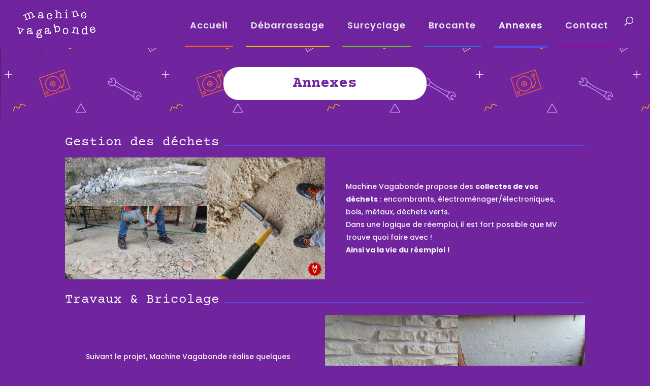

--- FILE ---
content_type: text/html; charset=utf-8
request_url: https://www.google.com/recaptcha/api2/anchor?ar=1&k=6LccrWsdAAAAABrHstHHi5HEuTBzblOoU4G73--q&co=aHR0cHM6Ly9tYWNoaW5ldmFnYWJvbmRlLnh5ejo0NDM.&hl=en&v=PoyoqOPhxBO7pBk68S4YbpHZ&size=invisible&anchor-ms=20000&execute-ms=30000&cb=aw0lhdwrbjaz
body_size: 48680
content:
<!DOCTYPE HTML><html dir="ltr" lang="en"><head><meta http-equiv="Content-Type" content="text/html; charset=UTF-8">
<meta http-equiv="X-UA-Compatible" content="IE=edge">
<title>reCAPTCHA</title>
<style type="text/css">
/* cyrillic-ext */
@font-face {
  font-family: 'Roboto';
  font-style: normal;
  font-weight: 400;
  font-stretch: 100%;
  src: url(//fonts.gstatic.com/s/roboto/v48/KFO7CnqEu92Fr1ME7kSn66aGLdTylUAMa3GUBHMdazTgWw.woff2) format('woff2');
  unicode-range: U+0460-052F, U+1C80-1C8A, U+20B4, U+2DE0-2DFF, U+A640-A69F, U+FE2E-FE2F;
}
/* cyrillic */
@font-face {
  font-family: 'Roboto';
  font-style: normal;
  font-weight: 400;
  font-stretch: 100%;
  src: url(//fonts.gstatic.com/s/roboto/v48/KFO7CnqEu92Fr1ME7kSn66aGLdTylUAMa3iUBHMdazTgWw.woff2) format('woff2');
  unicode-range: U+0301, U+0400-045F, U+0490-0491, U+04B0-04B1, U+2116;
}
/* greek-ext */
@font-face {
  font-family: 'Roboto';
  font-style: normal;
  font-weight: 400;
  font-stretch: 100%;
  src: url(//fonts.gstatic.com/s/roboto/v48/KFO7CnqEu92Fr1ME7kSn66aGLdTylUAMa3CUBHMdazTgWw.woff2) format('woff2');
  unicode-range: U+1F00-1FFF;
}
/* greek */
@font-face {
  font-family: 'Roboto';
  font-style: normal;
  font-weight: 400;
  font-stretch: 100%;
  src: url(//fonts.gstatic.com/s/roboto/v48/KFO7CnqEu92Fr1ME7kSn66aGLdTylUAMa3-UBHMdazTgWw.woff2) format('woff2');
  unicode-range: U+0370-0377, U+037A-037F, U+0384-038A, U+038C, U+038E-03A1, U+03A3-03FF;
}
/* math */
@font-face {
  font-family: 'Roboto';
  font-style: normal;
  font-weight: 400;
  font-stretch: 100%;
  src: url(//fonts.gstatic.com/s/roboto/v48/KFO7CnqEu92Fr1ME7kSn66aGLdTylUAMawCUBHMdazTgWw.woff2) format('woff2');
  unicode-range: U+0302-0303, U+0305, U+0307-0308, U+0310, U+0312, U+0315, U+031A, U+0326-0327, U+032C, U+032F-0330, U+0332-0333, U+0338, U+033A, U+0346, U+034D, U+0391-03A1, U+03A3-03A9, U+03B1-03C9, U+03D1, U+03D5-03D6, U+03F0-03F1, U+03F4-03F5, U+2016-2017, U+2034-2038, U+203C, U+2040, U+2043, U+2047, U+2050, U+2057, U+205F, U+2070-2071, U+2074-208E, U+2090-209C, U+20D0-20DC, U+20E1, U+20E5-20EF, U+2100-2112, U+2114-2115, U+2117-2121, U+2123-214F, U+2190, U+2192, U+2194-21AE, U+21B0-21E5, U+21F1-21F2, U+21F4-2211, U+2213-2214, U+2216-22FF, U+2308-230B, U+2310, U+2319, U+231C-2321, U+2336-237A, U+237C, U+2395, U+239B-23B7, U+23D0, U+23DC-23E1, U+2474-2475, U+25AF, U+25B3, U+25B7, U+25BD, U+25C1, U+25CA, U+25CC, U+25FB, U+266D-266F, U+27C0-27FF, U+2900-2AFF, U+2B0E-2B11, U+2B30-2B4C, U+2BFE, U+3030, U+FF5B, U+FF5D, U+1D400-1D7FF, U+1EE00-1EEFF;
}
/* symbols */
@font-face {
  font-family: 'Roboto';
  font-style: normal;
  font-weight: 400;
  font-stretch: 100%;
  src: url(//fonts.gstatic.com/s/roboto/v48/KFO7CnqEu92Fr1ME7kSn66aGLdTylUAMaxKUBHMdazTgWw.woff2) format('woff2');
  unicode-range: U+0001-000C, U+000E-001F, U+007F-009F, U+20DD-20E0, U+20E2-20E4, U+2150-218F, U+2190, U+2192, U+2194-2199, U+21AF, U+21E6-21F0, U+21F3, U+2218-2219, U+2299, U+22C4-22C6, U+2300-243F, U+2440-244A, U+2460-24FF, U+25A0-27BF, U+2800-28FF, U+2921-2922, U+2981, U+29BF, U+29EB, U+2B00-2BFF, U+4DC0-4DFF, U+FFF9-FFFB, U+10140-1018E, U+10190-1019C, U+101A0, U+101D0-101FD, U+102E0-102FB, U+10E60-10E7E, U+1D2C0-1D2D3, U+1D2E0-1D37F, U+1F000-1F0FF, U+1F100-1F1AD, U+1F1E6-1F1FF, U+1F30D-1F30F, U+1F315, U+1F31C, U+1F31E, U+1F320-1F32C, U+1F336, U+1F378, U+1F37D, U+1F382, U+1F393-1F39F, U+1F3A7-1F3A8, U+1F3AC-1F3AF, U+1F3C2, U+1F3C4-1F3C6, U+1F3CA-1F3CE, U+1F3D4-1F3E0, U+1F3ED, U+1F3F1-1F3F3, U+1F3F5-1F3F7, U+1F408, U+1F415, U+1F41F, U+1F426, U+1F43F, U+1F441-1F442, U+1F444, U+1F446-1F449, U+1F44C-1F44E, U+1F453, U+1F46A, U+1F47D, U+1F4A3, U+1F4B0, U+1F4B3, U+1F4B9, U+1F4BB, U+1F4BF, U+1F4C8-1F4CB, U+1F4D6, U+1F4DA, U+1F4DF, U+1F4E3-1F4E6, U+1F4EA-1F4ED, U+1F4F7, U+1F4F9-1F4FB, U+1F4FD-1F4FE, U+1F503, U+1F507-1F50B, U+1F50D, U+1F512-1F513, U+1F53E-1F54A, U+1F54F-1F5FA, U+1F610, U+1F650-1F67F, U+1F687, U+1F68D, U+1F691, U+1F694, U+1F698, U+1F6AD, U+1F6B2, U+1F6B9-1F6BA, U+1F6BC, U+1F6C6-1F6CF, U+1F6D3-1F6D7, U+1F6E0-1F6EA, U+1F6F0-1F6F3, U+1F6F7-1F6FC, U+1F700-1F7FF, U+1F800-1F80B, U+1F810-1F847, U+1F850-1F859, U+1F860-1F887, U+1F890-1F8AD, U+1F8B0-1F8BB, U+1F8C0-1F8C1, U+1F900-1F90B, U+1F93B, U+1F946, U+1F984, U+1F996, U+1F9E9, U+1FA00-1FA6F, U+1FA70-1FA7C, U+1FA80-1FA89, U+1FA8F-1FAC6, U+1FACE-1FADC, U+1FADF-1FAE9, U+1FAF0-1FAF8, U+1FB00-1FBFF;
}
/* vietnamese */
@font-face {
  font-family: 'Roboto';
  font-style: normal;
  font-weight: 400;
  font-stretch: 100%;
  src: url(//fonts.gstatic.com/s/roboto/v48/KFO7CnqEu92Fr1ME7kSn66aGLdTylUAMa3OUBHMdazTgWw.woff2) format('woff2');
  unicode-range: U+0102-0103, U+0110-0111, U+0128-0129, U+0168-0169, U+01A0-01A1, U+01AF-01B0, U+0300-0301, U+0303-0304, U+0308-0309, U+0323, U+0329, U+1EA0-1EF9, U+20AB;
}
/* latin-ext */
@font-face {
  font-family: 'Roboto';
  font-style: normal;
  font-weight: 400;
  font-stretch: 100%;
  src: url(//fonts.gstatic.com/s/roboto/v48/KFO7CnqEu92Fr1ME7kSn66aGLdTylUAMa3KUBHMdazTgWw.woff2) format('woff2');
  unicode-range: U+0100-02BA, U+02BD-02C5, U+02C7-02CC, U+02CE-02D7, U+02DD-02FF, U+0304, U+0308, U+0329, U+1D00-1DBF, U+1E00-1E9F, U+1EF2-1EFF, U+2020, U+20A0-20AB, U+20AD-20C0, U+2113, U+2C60-2C7F, U+A720-A7FF;
}
/* latin */
@font-face {
  font-family: 'Roboto';
  font-style: normal;
  font-weight: 400;
  font-stretch: 100%;
  src: url(//fonts.gstatic.com/s/roboto/v48/KFO7CnqEu92Fr1ME7kSn66aGLdTylUAMa3yUBHMdazQ.woff2) format('woff2');
  unicode-range: U+0000-00FF, U+0131, U+0152-0153, U+02BB-02BC, U+02C6, U+02DA, U+02DC, U+0304, U+0308, U+0329, U+2000-206F, U+20AC, U+2122, U+2191, U+2193, U+2212, U+2215, U+FEFF, U+FFFD;
}
/* cyrillic-ext */
@font-face {
  font-family: 'Roboto';
  font-style: normal;
  font-weight: 500;
  font-stretch: 100%;
  src: url(//fonts.gstatic.com/s/roboto/v48/KFO7CnqEu92Fr1ME7kSn66aGLdTylUAMa3GUBHMdazTgWw.woff2) format('woff2');
  unicode-range: U+0460-052F, U+1C80-1C8A, U+20B4, U+2DE0-2DFF, U+A640-A69F, U+FE2E-FE2F;
}
/* cyrillic */
@font-face {
  font-family: 'Roboto';
  font-style: normal;
  font-weight: 500;
  font-stretch: 100%;
  src: url(//fonts.gstatic.com/s/roboto/v48/KFO7CnqEu92Fr1ME7kSn66aGLdTylUAMa3iUBHMdazTgWw.woff2) format('woff2');
  unicode-range: U+0301, U+0400-045F, U+0490-0491, U+04B0-04B1, U+2116;
}
/* greek-ext */
@font-face {
  font-family: 'Roboto';
  font-style: normal;
  font-weight: 500;
  font-stretch: 100%;
  src: url(//fonts.gstatic.com/s/roboto/v48/KFO7CnqEu92Fr1ME7kSn66aGLdTylUAMa3CUBHMdazTgWw.woff2) format('woff2');
  unicode-range: U+1F00-1FFF;
}
/* greek */
@font-face {
  font-family: 'Roboto';
  font-style: normal;
  font-weight: 500;
  font-stretch: 100%;
  src: url(//fonts.gstatic.com/s/roboto/v48/KFO7CnqEu92Fr1ME7kSn66aGLdTylUAMa3-UBHMdazTgWw.woff2) format('woff2');
  unicode-range: U+0370-0377, U+037A-037F, U+0384-038A, U+038C, U+038E-03A1, U+03A3-03FF;
}
/* math */
@font-face {
  font-family: 'Roboto';
  font-style: normal;
  font-weight: 500;
  font-stretch: 100%;
  src: url(//fonts.gstatic.com/s/roboto/v48/KFO7CnqEu92Fr1ME7kSn66aGLdTylUAMawCUBHMdazTgWw.woff2) format('woff2');
  unicode-range: U+0302-0303, U+0305, U+0307-0308, U+0310, U+0312, U+0315, U+031A, U+0326-0327, U+032C, U+032F-0330, U+0332-0333, U+0338, U+033A, U+0346, U+034D, U+0391-03A1, U+03A3-03A9, U+03B1-03C9, U+03D1, U+03D5-03D6, U+03F0-03F1, U+03F4-03F5, U+2016-2017, U+2034-2038, U+203C, U+2040, U+2043, U+2047, U+2050, U+2057, U+205F, U+2070-2071, U+2074-208E, U+2090-209C, U+20D0-20DC, U+20E1, U+20E5-20EF, U+2100-2112, U+2114-2115, U+2117-2121, U+2123-214F, U+2190, U+2192, U+2194-21AE, U+21B0-21E5, U+21F1-21F2, U+21F4-2211, U+2213-2214, U+2216-22FF, U+2308-230B, U+2310, U+2319, U+231C-2321, U+2336-237A, U+237C, U+2395, U+239B-23B7, U+23D0, U+23DC-23E1, U+2474-2475, U+25AF, U+25B3, U+25B7, U+25BD, U+25C1, U+25CA, U+25CC, U+25FB, U+266D-266F, U+27C0-27FF, U+2900-2AFF, U+2B0E-2B11, U+2B30-2B4C, U+2BFE, U+3030, U+FF5B, U+FF5D, U+1D400-1D7FF, U+1EE00-1EEFF;
}
/* symbols */
@font-face {
  font-family: 'Roboto';
  font-style: normal;
  font-weight: 500;
  font-stretch: 100%;
  src: url(//fonts.gstatic.com/s/roboto/v48/KFO7CnqEu92Fr1ME7kSn66aGLdTylUAMaxKUBHMdazTgWw.woff2) format('woff2');
  unicode-range: U+0001-000C, U+000E-001F, U+007F-009F, U+20DD-20E0, U+20E2-20E4, U+2150-218F, U+2190, U+2192, U+2194-2199, U+21AF, U+21E6-21F0, U+21F3, U+2218-2219, U+2299, U+22C4-22C6, U+2300-243F, U+2440-244A, U+2460-24FF, U+25A0-27BF, U+2800-28FF, U+2921-2922, U+2981, U+29BF, U+29EB, U+2B00-2BFF, U+4DC0-4DFF, U+FFF9-FFFB, U+10140-1018E, U+10190-1019C, U+101A0, U+101D0-101FD, U+102E0-102FB, U+10E60-10E7E, U+1D2C0-1D2D3, U+1D2E0-1D37F, U+1F000-1F0FF, U+1F100-1F1AD, U+1F1E6-1F1FF, U+1F30D-1F30F, U+1F315, U+1F31C, U+1F31E, U+1F320-1F32C, U+1F336, U+1F378, U+1F37D, U+1F382, U+1F393-1F39F, U+1F3A7-1F3A8, U+1F3AC-1F3AF, U+1F3C2, U+1F3C4-1F3C6, U+1F3CA-1F3CE, U+1F3D4-1F3E0, U+1F3ED, U+1F3F1-1F3F3, U+1F3F5-1F3F7, U+1F408, U+1F415, U+1F41F, U+1F426, U+1F43F, U+1F441-1F442, U+1F444, U+1F446-1F449, U+1F44C-1F44E, U+1F453, U+1F46A, U+1F47D, U+1F4A3, U+1F4B0, U+1F4B3, U+1F4B9, U+1F4BB, U+1F4BF, U+1F4C8-1F4CB, U+1F4D6, U+1F4DA, U+1F4DF, U+1F4E3-1F4E6, U+1F4EA-1F4ED, U+1F4F7, U+1F4F9-1F4FB, U+1F4FD-1F4FE, U+1F503, U+1F507-1F50B, U+1F50D, U+1F512-1F513, U+1F53E-1F54A, U+1F54F-1F5FA, U+1F610, U+1F650-1F67F, U+1F687, U+1F68D, U+1F691, U+1F694, U+1F698, U+1F6AD, U+1F6B2, U+1F6B9-1F6BA, U+1F6BC, U+1F6C6-1F6CF, U+1F6D3-1F6D7, U+1F6E0-1F6EA, U+1F6F0-1F6F3, U+1F6F7-1F6FC, U+1F700-1F7FF, U+1F800-1F80B, U+1F810-1F847, U+1F850-1F859, U+1F860-1F887, U+1F890-1F8AD, U+1F8B0-1F8BB, U+1F8C0-1F8C1, U+1F900-1F90B, U+1F93B, U+1F946, U+1F984, U+1F996, U+1F9E9, U+1FA00-1FA6F, U+1FA70-1FA7C, U+1FA80-1FA89, U+1FA8F-1FAC6, U+1FACE-1FADC, U+1FADF-1FAE9, U+1FAF0-1FAF8, U+1FB00-1FBFF;
}
/* vietnamese */
@font-face {
  font-family: 'Roboto';
  font-style: normal;
  font-weight: 500;
  font-stretch: 100%;
  src: url(//fonts.gstatic.com/s/roboto/v48/KFO7CnqEu92Fr1ME7kSn66aGLdTylUAMa3OUBHMdazTgWw.woff2) format('woff2');
  unicode-range: U+0102-0103, U+0110-0111, U+0128-0129, U+0168-0169, U+01A0-01A1, U+01AF-01B0, U+0300-0301, U+0303-0304, U+0308-0309, U+0323, U+0329, U+1EA0-1EF9, U+20AB;
}
/* latin-ext */
@font-face {
  font-family: 'Roboto';
  font-style: normal;
  font-weight: 500;
  font-stretch: 100%;
  src: url(//fonts.gstatic.com/s/roboto/v48/KFO7CnqEu92Fr1ME7kSn66aGLdTylUAMa3KUBHMdazTgWw.woff2) format('woff2');
  unicode-range: U+0100-02BA, U+02BD-02C5, U+02C7-02CC, U+02CE-02D7, U+02DD-02FF, U+0304, U+0308, U+0329, U+1D00-1DBF, U+1E00-1E9F, U+1EF2-1EFF, U+2020, U+20A0-20AB, U+20AD-20C0, U+2113, U+2C60-2C7F, U+A720-A7FF;
}
/* latin */
@font-face {
  font-family: 'Roboto';
  font-style: normal;
  font-weight: 500;
  font-stretch: 100%;
  src: url(//fonts.gstatic.com/s/roboto/v48/KFO7CnqEu92Fr1ME7kSn66aGLdTylUAMa3yUBHMdazQ.woff2) format('woff2');
  unicode-range: U+0000-00FF, U+0131, U+0152-0153, U+02BB-02BC, U+02C6, U+02DA, U+02DC, U+0304, U+0308, U+0329, U+2000-206F, U+20AC, U+2122, U+2191, U+2193, U+2212, U+2215, U+FEFF, U+FFFD;
}
/* cyrillic-ext */
@font-face {
  font-family: 'Roboto';
  font-style: normal;
  font-weight: 900;
  font-stretch: 100%;
  src: url(//fonts.gstatic.com/s/roboto/v48/KFO7CnqEu92Fr1ME7kSn66aGLdTylUAMa3GUBHMdazTgWw.woff2) format('woff2');
  unicode-range: U+0460-052F, U+1C80-1C8A, U+20B4, U+2DE0-2DFF, U+A640-A69F, U+FE2E-FE2F;
}
/* cyrillic */
@font-face {
  font-family: 'Roboto';
  font-style: normal;
  font-weight: 900;
  font-stretch: 100%;
  src: url(//fonts.gstatic.com/s/roboto/v48/KFO7CnqEu92Fr1ME7kSn66aGLdTylUAMa3iUBHMdazTgWw.woff2) format('woff2');
  unicode-range: U+0301, U+0400-045F, U+0490-0491, U+04B0-04B1, U+2116;
}
/* greek-ext */
@font-face {
  font-family: 'Roboto';
  font-style: normal;
  font-weight: 900;
  font-stretch: 100%;
  src: url(//fonts.gstatic.com/s/roboto/v48/KFO7CnqEu92Fr1ME7kSn66aGLdTylUAMa3CUBHMdazTgWw.woff2) format('woff2');
  unicode-range: U+1F00-1FFF;
}
/* greek */
@font-face {
  font-family: 'Roboto';
  font-style: normal;
  font-weight: 900;
  font-stretch: 100%;
  src: url(//fonts.gstatic.com/s/roboto/v48/KFO7CnqEu92Fr1ME7kSn66aGLdTylUAMa3-UBHMdazTgWw.woff2) format('woff2');
  unicode-range: U+0370-0377, U+037A-037F, U+0384-038A, U+038C, U+038E-03A1, U+03A3-03FF;
}
/* math */
@font-face {
  font-family: 'Roboto';
  font-style: normal;
  font-weight: 900;
  font-stretch: 100%;
  src: url(//fonts.gstatic.com/s/roboto/v48/KFO7CnqEu92Fr1ME7kSn66aGLdTylUAMawCUBHMdazTgWw.woff2) format('woff2');
  unicode-range: U+0302-0303, U+0305, U+0307-0308, U+0310, U+0312, U+0315, U+031A, U+0326-0327, U+032C, U+032F-0330, U+0332-0333, U+0338, U+033A, U+0346, U+034D, U+0391-03A1, U+03A3-03A9, U+03B1-03C9, U+03D1, U+03D5-03D6, U+03F0-03F1, U+03F4-03F5, U+2016-2017, U+2034-2038, U+203C, U+2040, U+2043, U+2047, U+2050, U+2057, U+205F, U+2070-2071, U+2074-208E, U+2090-209C, U+20D0-20DC, U+20E1, U+20E5-20EF, U+2100-2112, U+2114-2115, U+2117-2121, U+2123-214F, U+2190, U+2192, U+2194-21AE, U+21B0-21E5, U+21F1-21F2, U+21F4-2211, U+2213-2214, U+2216-22FF, U+2308-230B, U+2310, U+2319, U+231C-2321, U+2336-237A, U+237C, U+2395, U+239B-23B7, U+23D0, U+23DC-23E1, U+2474-2475, U+25AF, U+25B3, U+25B7, U+25BD, U+25C1, U+25CA, U+25CC, U+25FB, U+266D-266F, U+27C0-27FF, U+2900-2AFF, U+2B0E-2B11, U+2B30-2B4C, U+2BFE, U+3030, U+FF5B, U+FF5D, U+1D400-1D7FF, U+1EE00-1EEFF;
}
/* symbols */
@font-face {
  font-family: 'Roboto';
  font-style: normal;
  font-weight: 900;
  font-stretch: 100%;
  src: url(//fonts.gstatic.com/s/roboto/v48/KFO7CnqEu92Fr1ME7kSn66aGLdTylUAMaxKUBHMdazTgWw.woff2) format('woff2');
  unicode-range: U+0001-000C, U+000E-001F, U+007F-009F, U+20DD-20E0, U+20E2-20E4, U+2150-218F, U+2190, U+2192, U+2194-2199, U+21AF, U+21E6-21F0, U+21F3, U+2218-2219, U+2299, U+22C4-22C6, U+2300-243F, U+2440-244A, U+2460-24FF, U+25A0-27BF, U+2800-28FF, U+2921-2922, U+2981, U+29BF, U+29EB, U+2B00-2BFF, U+4DC0-4DFF, U+FFF9-FFFB, U+10140-1018E, U+10190-1019C, U+101A0, U+101D0-101FD, U+102E0-102FB, U+10E60-10E7E, U+1D2C0-1D2D3, U+1D2E0-1D37F, U+1F000-1F0FF, U+1F100-1F1AD, U+1F1E6-1F1FF, U+1F30D-1F30F, U+1F315, U+1F31C, U+1F31E, U+1F320-1F32C, U+1F336, U+1F378, U+1F37D, U+1F382, U+1F393-1F39F, U+1F3A7-1F3A8, U+1F3AC-1F3AF, U+1F3C2, U+1F3C4-1F3C6, U+1F3CA-1F3CE, U+1F3D4-1F3E0, U+1F3ED, U+1F3F1-1F3F3, U+1F3F5-1F3F7, U+1F408, U+1F415, U+1F41F, U+1F426, U+1F43F, U+1F441-1F442, U+1F444, U+1F446-1F449, U+1F44C-1F44E, U+1F453, U+1F46A, U+1F47D, U+1F4A3, U+1F4B0, U+1F4B3, U+1F4B9, U+1F4BB, U+1F4BF, U+1F4C8-1F4CB, U+1F4D6, U+1F4DA, U+1F4DF, U+1F4E3-1F4E6, U+1F4EA-1F4ED, U+1F4F7, U+1F4F9-1F4FB, U+1F4FD-1F4FE, U+1F503, U+1F507-1F50B, U+1F50D, U+1F512-1F513, U+1F53E-1F54A, U+1F54F-1F5FA, U+1F610, U+1F650-1F67F, U+1F687, U+1F68D, U+1F691, U+1F694, U+1F698, U+1F6AD, U+1F6B2, U+1F6B9-1F6BA, U+1F6BC, U+1F6C6-1F6CF, U+1F6D3-1F6D7, U+1F6E0-1F6EA, U+1F6F0-1F6F3, U+1F6F7-1F6FC, U+1F700-1F7FF, U+1F800-1F80B, U+1F810-1F847, U+1F850-1F859, U+1F860-1F887, U+1F890-1F8AD, U+1F8B0-1F8BB, U+1F8C0-1F8C1, U+1F900-1F90B, U+1F93B, U+1F946, U+1F984, U+1F996, U+1F9E9, U+1FA00-1FA6F, U+1FA70-1FA7C, U+1FA80-1FA89, U+1FA8F-1FAC6, U+1FACE-1FADC, U+1FADF-1FAE9, U+1FAF0-1FAF8, U+1FB00-1FBFF;
}
/* vietnamese */
@font-face {
  font-family: 'Roboto';
  font-style: normal;
  font-weight: 900;
  font-stretch: 100%;
  src: url(//fonts.gstatic.com/s/roboto/v48/KFO7CnqEu92Fr1ME7kSn66aGLdTylUAMa3OUBHMdazTgWw.woff2) format('woff2');
  unicode-range: U+0102-0103, U+0110-0111, U+0128-0129, U+0168-0169, U+01A0-01A1, U+01AF-01B0, U+0300-0301, U+0303-0304, U+0308-0309, U+0323, U+0329, U+1EA0-1EF9, U+20AB;
}
/* latin-ext */
@font-face {
  font-family: 'Roboto';
  font-style: normal;
  font-weight: 900;
  font-stretch: 100%;
  src: url(//fonts.gstatic.com/s/roboto/v48/KFO7CnqEu92Fr1ME7kSn66aGLdTylUAMa3KUBHMdazTgWw.woff2) format('woff2');
  unicode-range: U+0100-02BA, U+02BD-02C5, U+02C7-02CC, U+02CE-02D7, U+02DD-02FF, U+0304, U+0308, U+0329, U+1D00-1DBF, U+1E00-1E9F, U+1EF2-1EFF, U+2020, U+20A0-20AB, U+20AD-20C0, U+2113, U+2C60-2C7F, U+A720-A7FF;
}
/* latin */
@font-face {
  font-family: 'Roboto';
  font-style: normal;
  font-weight: 900;
  font-stretch: 100%;
  src: url(//fonts.gstatic.com/s/roboto/v48/KFO7CnqEu92Fr1ME7kSn66aGLdTylUAMa3yUBHMdazQ.woff2) format('woff2');
  unicode-range: U+0000-00FF, U+0131, U+0152-0153, U+02BB-02BC, U+02C6, U+02DA, U+02DC, U+0304, U+0308, U+0329, U+2000-206F, U+20AC, U+2122, U+2191, U+2193, U+2212, U+2215, U+FEFF, U+FFFD;
}

</style>
<link rel="stylesheet" type="text/css" href="https://www.gstatic.com/recaptcha/releases/PoyoqOPhxBO7pBk68S4YbpHZ/styles__ltr.css">
<script nonce="BhUS1_tnJiUX64OtbHD5ZQ" type="text/javascript">window['__recaptcha_api'] = 'https://www.google.com/recaptcha/api2/';</script>
<script type="text/javascript" src="https://www.gstatic.com/recaptcha/releases/PoyoqOPhxBO7pBk68S4YbpHZ/recaptcha__en.js" nonce="BhUS1_tnJiUX64OtbHD5ZQ">
      
    </script></head>
<body><div id="rc-anchor-alert" class="rc-anchor-alert"></div>
<input type="hidden" id="recaptcha-token" value="[base64]">
<script type="text/javascript" nonce="BhUS1_tnJiUX64OtbHD5ZQ">
      recaptcha.anchor.Main.init("[\x22ainput\x22,[\x22bgdata\x22,\x22\x22,\[base64]/[base64]/[base64]/[base64]/[base64]/[base64]/[base64]/[base64]/[base64]/[base64]\\u003d\x22,\[base64]\\u003d\\u003d\x22,\x22wqlMwr1mwoFkw4R5P8K3JRvCq8O6w7zCucKrSHhHwopTWDtiw5vDvnPCoGgrTsOaIEPDqlHDt8KKwp7DhiITw4DCmsKZw68kacKvwr/DjjHDuE7DjBMuwrTDvWbDt28EOcO1DsK7wqzDqz3DjhrDk8Kfwq8owoVPCsOEw5wGw7sSdMKKwqgDNMOmWn1jA8O2OMOPSQ5mw7EJwrbCnsOWwqRrwpDCjivDpSBmcRzCuz/DgMK2w6N8wpvDnDLCuC0ywpHCq8Kdw6DCuwwNwoLDrnjCjcKzZcK4w6nDjcKXwpvDmEIHwpJHwp3Ck8OYBcKIwpPCvyA8NjRtRsKOwolSThUEwphVUcKVw7HCsMONIxXDncOMcsKKU8K+CVUgwoLCqcKuelHCscKTIknCpsKib8KYwoo8aB7CvsK5wobDq8OeRsK/w60yw453OQkON2Fbw7jCq8O/U0JNJMO0w47ClsOkwqB7wonDh05zMcK7w7Z/ISHCssKtw7XDoGXDpgnDu8Ksw6dfUCdpw4U9w73DjcK2w7JxwozDgRkrwozCjsO2NEd5wplpw7cNw50Cwr8hFcOVw41qe34nFXDCsVYUP2M4wp7CsntmBmLDkQjDq8KaKMO2QWrChXp/[base64]/ClXo7w7/DvcKnw6zCpcKOVMOUPsOKw7NBwrVZa2TChQILPEw7wpbDsykNw7zDmcKRw4guVxxxwo7CucKFZm/[base64]/[base64]/Ck8KVw5zCuwzCp17DtnBww5nCg8ODwrgJVsKlw4HCiB/Cm8O6MQDDkcO/wp0TSi4DGMOyC3tWw61jfMOQwqXCisKlBMKYw7jDgMKnwobDhxppwpVnwqAlw6zCjMOBb0XCsGPCo8KHSRkRwrRnwo9YGcKWYzUAwoPCqsOqw707LAUiRcKzWsKIUMKZSBEZw5tEw5t3Z8KYSsK6A8KWR8ONw7RJw7fChMKGw5DCtV0/JMKPw7Q0w5fDksKVwr0ewotNNH17S8OXw5U1w65AcBXDslvDm8OlNzjDrcOpwqjClRjDuilYWA4cJGTDgG/Cm8KNIzdkwp3DjcO+cAUSX8OIL1AWwoUzw5ZtM8Ouw5nCnRkGwoskcmTDrjzDmsO4w5UIGsOaSMOaw5NBZgDDtsKiwoDDksOOw53CtcKqdzfCsMKfHcKdw4kaWHxDOy/[base64]/CnsKvw6bDhMKCwrTCoyHDmcKOwponw7zCtMK9B03CpyRdb8KPwpfDssKKwocDw44+ccO1w6VhAMO5WcK7wrHDix00wrPDi8O0VcKfwqhLCXEFwrxVw5vClcOzwp3Cnx7CnMOqTjHDpsOUwqPDmWg3w6R/[base64]/FQk3dMO/wqzCiQHDr8KrLTp6w6Yqw57DgE3DsFtSBsONwrrCo8KlPhjDrMODSmrDm8ORXXvClsOLTArCuj4Mb8KAQMKZw4LCv8KowoHDqU/DgcOdw55aU8ORwqFMwpXCrHjCiRfDi8K6ISjCk1nCucKoPmTDlsOSw4/Cp0taKMOWfi/DhsORZcObW8Ovw7Mwwr8twr/CmcOhw5nCgcKuwpR/w4jCucKmw6zDrzbDqgRzXQERchYFwpdSfMK/w7hewpDDh2ZQC13CpWsiw4Y3wpY+w6rDtXLCqUECw7bCtWthwpjChh7DgFt+wohEw7gsw4gQQFjCpMKrPsOMw4fCrMKBwqgKwqtqRiQEXRpFdnLClT8wfsOjw7bCuEkPHwPDqg4bWsK3w47DoMKkTcOsw59mw6oAwr/CkQJPw6F4BCpMfSRcMcO4BsO4w7VnwqvDjcKIwrp1F8K6w7tJCsOwwpctJiEBwpRNw7/[base64]/[base64]/DiMKYFzHDvcKNw5LDpV3Dm8Kpw4IDK8KOw6N/URrDs8KZwpfDnAXClQ/Ds8KVGWfCq8KDf3zDvMOgw5AzwqfDnQlyw6HDqm3CpT/ChMOjw4LDiTE5w6HDuMODwovDmEjDocKwwrjDqMKKb8OWN1AeFsOmG1F1CAF8w4xHwp/DrUbCkyHDg8OJSlnDvwzCqMKZKsKNwp/DpcOVw7dXwrTDvlbCsj8oZjhCw7TDki3Cl8OowojCj8OVbsOWw5tNZxZSwrMQMH1dEABfJsOaGUzCpsKRTl9fwr41w7fCnsKjDMK+NSDCqDVTwrE/DHfDoSEdBcOcw63CkzTCnEF4B8OGYipSwq/Dp3ICw4UeVMKqwrrCp8OQKsKZw6DCt1LDpUBcw713wrjDkMOvwr9GQMKew5rDocKMw5QqDMKwSMOlCUPCvgfCgsKtw5JLa8O4HcK2wrIpBcOCw7nCikMyw4vDhifDnSMlFQd/wpErQsKWw7/[base64]/[base64]/wrZabUzDmkZkQcO0HijDlcKqQsKtTVzDklPDvMO0USEiw4hwwpPCgwrCrDbCjW/CvsKOwrbDtcK7LsOkw60fDsOww4lLwoFoQ8OPCi/[base64]/[base64]/[base64]/Do8KawoTDhMKXwrEPw7Yqwp7Cg8Ogw4TDk8KPL8KLXAbDusOEFsOIXBjChcKENwPCn8KeFjfCrcKJRsK7WcOHw4xZw79LwrY2wq7DsSnDh8OAXsKXw6LCpj/DggNhGgjCuVcmd3bDgTvCkVPDqjDDncKCw5l8w5jCkcODwrstw78FbXokwqgGFcOvccOjN8Kbw5Bcw6UIw7jClBDDscKIb8Kgw77CmMOWw6FgZ33CvyDCusONwrvDvXkcZjwEwrJ+F8OMw5dmVMKgw7lLwqRPbMOdKldFwpbDusK6GMOzw6h6PR/ChjPCpB7CvGgAWgvDtU3DhcOXMGUFw404wrTChUV1fjgZQMOaHSHCrsOzY8Ofwol6Y8Orw44tw5HCj8ONw5szwo82w4kdb8KBw5QzIhjDuS1Hw5QZw7DCn8OBPBYwYcO2ECLDvCjCnRhBKjYbwodmworCnCbDvS/Di2pSwq7CrkXDs05HwrMhw4fCmjXDvMKQw6B9KE8CF8K+w5TCvMOCwqzDhsKFwr3Do0Q0RMOJw6p4w6jDnsK1MEBvwq3Dk30wZMKww6XCgMO8JsKvwq4/dsOjEMKGN0tZw7pbGsO+w6rCrFXCmsKfHzI3cWE5w4/Crk1Rwo7Dl0Ndc8KUw7BnZsKRw6zDsHvDrcOjwoDDsktHKCfDqMKkFWLDimgHAjnDgcOawrzDj8O3wrTDvDDCnsKcER/CpsKKwpcVw7DDm0VQw5kmNcOhY8KawozCvsO/fmldwqjDgSoKLTpgUMKMw6FLRsOzwpbCqmrDqz50UsOuFh7CscOuwpzDq8KxwqTCunxbYFoqaA1CNcKJw5xyREDDssKfPsKHYyHClhDCojHCksO/w7LChxDDtcKcwqbCmMOgFMOSGMOkK3zCjGo+Y8KUw6XDpMKDwpnDjsOBw5dfwqMhw6bDqsK/WcOJwqjCnE/DucKVeUzDm8Olwr8eCBvCosK5NcOYAcKBw6bCrsKgY0nCqlDCoMKjw4wlwo9iw6x7Z2YEIRgtwqvCkhzCqhpUVxJgw6ctYiALQsO7MSMKw5sqSH02wrhxKMKUL8KnIxnDkF7CicK9w5nDihrCpsOtFkkuN0XDjMKbw5rCtsO7W8O3KcODw7XCn0vDvMK5I0vCqMO/LMOwwqTCgcOqQh3DhxLDvWTDrcOhXsOzbsOgWMOrw5Y0FsOqw77CkMOxVXbCiSA6wq/CjWsjwpB0worDv8KCw4IaKcKswrXDi0vDlkrDgsKJIGsgd8Kmw5zCrMOFD2tqwpXDkMKcwpplE8OTw6fDpXVJw7LDmgEzwrbDigQnwrNKG8KFwrInw5xaVsO6bl/CpSkfRMKVwoLDkMKUw7fCjcOww5JgVm/ChcOQwqzClhREYcKHwrJjTMOcw59LTsKFw6XDmhNCw75swonCkXtHaMO4wqzDrMO2c8K2wpzDlMK8TcO3wpLCnxZTRko/[base64]/CocK4wohkez9Ewo7CtB19w7TCr8KjLcKFw7UFwrcrwowPwrEKwoDDpnbDoVXCixbCvTTCj0gqJ8OtP8OQdm/Dq37DmFl9fMKSwrPCl8Kxw5kwa8O8W8OMwrvCr8KvMhrDnMO/[base64]/CkcKmwrHDgzPCu8O9w7vDuMKeD2AdwqrCiMOew7zDh3V2w5/DpcK3w6bDkj0Qw6swGMKJaGHCksKXw5R/dcOHGQXDh3VLeUp7TcOXw6lsFiXDsUTCpS5VOHZERTPDh8OtwoTCrHHClHk3ahl5wp4JPkkewrTCtsKkwqFZw5Z/wq7DlcK9w7ULw4YZw7zDji7CuhjCqsKawqnDgh3CvWXDgsO1wqcpwp1pwp1DKsOgwozDtSMoBMKzwp9FaMK8GsKwZMO6eSldbMKhGsO5MmM/SW5Bw5lrw4PDv1ISQ8KeKFkjwpd2HHrCqwDDqMKpwoMswr7Dr8KJw57CoiHCu24EwrQRTcOLw4hkw7/[base64]/Cv8Orw4Anw7tYDhvCpcO4HAbCh8KQIMOMw4PDrm0hAMK7w6lxwqksw6ZSw5U9EkfDtCbDq8Otf8Ofw5EQasO0wrXCjsOfwpA4wqEREQMUwpnDncO/IDtfaC/CgMOqw4Y8w5UUdWYawqPClsOlw5fDiEbDmsK0wqIpEcKDX0Z/cChAwpTCsWjCr8OhXcK0wqUIw4Mgw6pHS1rCnUd5fW51V27CtnTDksORwqYlwqrCrsOkH8KQw4AAw5PDkX/DoTLDkTViHFNAK8O6M0pSwrnCq15GbsOLwqleTlrDrVNkw6QrwrtFAyHDoz8Tw4DDpsOEwoBrN8Kpw4QATBDCkg8CfANUwrjCg8OlQnUvw7TDusKcworCvcOkIcKUw77Dk8Ogw5Bmw6DCtcOfw4Mowq7CssOywrnDvB9Hw7PCkFPDn8KpIkXDrQrDiUjDkyZeG8OuJm/Djk11w40wwpxYwqXCtz4ww5hfwrHDtMKgw4REw5zDmsK3FBRjJsKxbsOGGMKLwp3CqWnCvzLDgC5Owq7CpHrChRBXXMOWw6XCl8KYw4jCocO5w73CpcO/[base64]/CmxlrSsKudcOVwrnDgcOqCMKXwq7DmmTCicOqK1MtXBAhVGLDkRfCsMKfOMK7K8OyXXXDsX0Kbwo5HsOAw7Uzwq7CugkNJg5EE8O7wo58QXtmbjVuw71OwoxpBmRfAMKOw61Rwr8QZ2F+JFtQMDDDo8ONYVkHw6zDs8OwDsOdDkbDvFrCiAg/[base64]/[base64]/QMKRJFjDkxRwdzpFwrlzw4jDvMKBwr5eSMORwqogw7jCmxFDwpLDujXCpcO2Jw1ZwoUpCVxrw7jCjkPDscK/OsKNcDU0PsO/w7nChR7Dh8KMB8KAwozChg/Dgg0qccK0InbCmcKOwpwuwqLDvk3DtVV5w6p4bwrDr8KnBMObw7vDlDNYYA5+WcKYRMK2Ji/CnsKcLsKXwpAce8KlwroMfcKLwohVB3jDnsOgwpHCh8O5w7QHfS0QwqLDmVMxCUrCuiYBwpZ7wqPDgGd2wrUzPSUHw6IywoXCgMKbw7DDgjI1wo8mFMKVw54lBcKMwpPCnsK1a8KIw64ycH88w7TCvMOHRArDncKOw6ZMw7rDvgZLwpxPS8O+wp/CmcKtesKrRTnDgjhPSQ3DkcK1NTnDpUrDpMO5wpHDocORwqFNQATCnDPCpVAEwoF5TsKYVMKLBULDksK/wqECwo85dRbCiGXDvMO/JTVQRwk4KVDCqsKawo8hw6TCtcKfwpoyJxYuPWE0ZMK/J8Ofw4UzVcKXw6Mwwoobw6nDmyLDgQ3CqsKCVGEsw6vChAV0woPDscKzw5Isw69/UsKMwoAwLsK+w4gcw4jDpsO/RcK3w4/Do8KVZsKFJsO4TMKtaXTDqALDlmcSw7vCtm4FVV3DvsKUAsK8wpZHwrQkK8ORwqXDrMKQXy/CnzNDw5/DuxjDpnsTw7dBwqfCvww7U1tlw4TChmAVwprDrMKkw4EuwqYbw4zCm8KtSTExICPDqVR+d8O3JsOcbXTCtMOZfFJew7/DosOKw5HCsnLDmcOWS1BPw5NrwobDv3nDosOewoDCkMO5wobCvcKFwo8xNsKnDmg8woBEbSdNw7oCwpjCnsOow5V3B8KKeMOwEsK4NHLCrWvDixM/w6bCm8O1RisYWSDDoQc5CW3Cu8KqZFXDmwnDlSrCuFklw6JddxfCu8OTW8Klw7bCrMKpw73Co0c+NMKEbBPDisKxw5LCvy7CjgDCp8OwR8KXTcKlw5xzwrvDsjEkFmpfw4J6w5ZMOmdiU1x9w6o6w6lNw43Dt3MkIH7CqMKHw6Vpw5Y/[base64]/LcONw6RDJsOTRwjCoVUawpzCvBHDl21NwqgVw6UnDj8ZFR7DoBjDm8KSOMOmWwXDh8KJw40pLzdOw6fCgMKfcxrDoCFuw4zDu8KQwrjCjMKRY8OQe2dFGjhdw4JfwqRKw6Qqw5TClT3DlW/DlDBjw5/DoVkcw65VQw9Gw6/CqmjDk8KUDjNjOkbDk0/CksKqK3bCusO/w4BRdx0bwoE6VMKoTMKewo1QwrU2SsOxacKDwpZcwpHCkEjCncKowpMpTMKCw5VafCvCgV9YJMOVb8OcLsO8e8KoZUnCqz3Dt3rDjXvDsBrDmcOrwrJjwppQwq7CpcKkw6XCllddw5AMLMOOwp7DmsKbwqLCqTZmQ8KuWcK+w6EbLyPDocOcwpQ/EsKPFsOLAlLCjsKHw49kCmxJXBXCrHLDvMOuEhnDtGBaw6fCphzCgDLDp8K3DkzDhSTCi8O9U1cywo8hw4M/aMOFfnd7w73Cn1PCnMKdEX/[base64]/DqXjDrizDqGbCilllUMOZSwTDgSpuw43DiGUywqtBw6gcNBXDjsO7UcK4fcOeC8O1TMOXMcOvASZCLsKtVMO3Rx9Ow6nDmh7CiXDDmBLCi0jDh3hJw6I0EMO5YlhUwrTDjStVCmHCsH8UwrPDiXvCksOow6bCg15Qw6nCrQNIwoXCh8Osw5/DrsOsGTbCrcO3PmFYwpshw7J0wo7DrB/CuT3DvCJoBsKtwos9f8K3w7U2W1XCm8O8IgogIcK3w5zDvDDClAI5MVx6w6LCjcOQWcOgw4w2woxewoECw7l6UsK5w4/DscO7BnDDs8OHwqXCgMOpPHHCm8KnwofCmmHDomTDqcO9aBYHdcKRw61swo3DrBnDscOwEcOocyDDpzTDpsKNIcOOAFAQwqI3bMOQwo4tIMOXIAQKwqvCkMO/wrp6wo4YMHjDhnF8wrjDnMK5wr/DucKPwoVBBjHClsKaNDQhw4jDisOcJWwKa8OkwpDCmTLDr8KVVHYowqfCpMK9f8K3EH7CjsOWwrjDh8K8w6vDvlN+w7djAU5Sw4dpTUgzQEvDiMOuAGXChWHCvmTDkcOtPU/Co8KAPmjClGzCpHxgIsOrwonCnmrDt3YGBVzDgGzDtsK6wpESKHEgR8OhX8KPwo/ClsOvCQLDijzDu8OMK8O4wr7Ds8KGWETCi3jDnSNxwqHCp8OQI8OtYRZDe3zCkcO9OMOSB8KyIU7Cn8K8BsKzSzHDlD3Dh8OfGMKiwoZ4woPCicOxw5zDrg42OW/[base64]/DkcKjw5zDusKyGsORFFpQw5/CtRY6XsORwpDDr8Klw4DCqcKve8KEw7PDocOlLsOLwrTDocK5wobDsVIoBm8FwpzCoAHCuGAvw44jGjV/wo8vdcKZwpAswo/DlMK2E8KmX1JZfznCh8OIMkV5asKpw6ISA8OKw5/DtXs+VcKGZcOIw7LDrAfCv8Ogw75+WsOgw57DuVFWwpzCrsK1wr80EXhOTsOjLj7Cknl8wosAw5fDug3DngPDpMKEw6YPwqnDiHDCo8K7w6TCtWTDrsKua8O5w68KQHPCq8O3dD0qwo5Cw4HCm8KPw7LDu8OsWcKjwp5cUDvDhMO8TMK/Y8Otb8KvwqHCnRjCkcKaw6zCg39PHnYpwrljcg/[base64]/DpC9lFMOFQsO+wqoTYcOowpkAMi0twrVtQ3/Cu8OcwoccWzLDiC5zJQ/DhBUFFsOFwpbCvwszw6DDmcKBw6kRCcKJwr/Dm8OsDcKsw5zDoD3DnzwIXMKywo0Dw6hTLsKvwrsdQMK7w6HChlVFHmbDti4lR1tdw4jCgU/CqsKdw4HDi3R8G8KvRwTCknzDlAbDkyXDphTCjcKMw7fDnhFxwqZIOcOgw6jDvUzDg8OdWsO6w47DgSUzbkTDrMOxwpXDlRY6FmjCqsK/dcK1wq5ywpzDr8OwRHvCsTrDpSvCgsKzw6zDqwI0dcOaY8K0JMKqwoBNwq/CmzvDi8Oew78ELcKuZcKOTcKSQ8K8w6dvw4B1wrooUsOiwrjDuMKiw5ZQwo/DgsO4w6ViwrYfwr8/w4PDhFgVw4Mdw6HCs8K0wpjCvzvCi27CiTXDtzzDmsOLwoHDnsKrwpVDIjRkPk1pbFXChgXDgMORw6zDrMKdZMKsw6xfBjvCikMVRz/DtmZJSMOjNcKECQnCuFnDngvCn3bDpRnChcOfD1tcw7PDqsOCOmHCsMKtNcOQwp1awoPDtsOIwo/CgcKNw4PDs8OeNcKVWlnDlsKDUFQjwrrDpATCqcO+O8KwwrEGwpbChcO+w5AawoPCsG0/HMOPw70BLVJiYFswWXgtWcOTw4lAdgfDkHzCswhhJGTChsKjw4BJVkZ/wo0YQlx1NRN+w6J4w44kwqMswoDCkTzDok7Csy7ChTzDk0ZnQ3cTQl7CmjF6AMOUw4/Dt37Cp8O9bMOpE8Odw4bDk8KuHcK+w4NswrrDnjHCu8K1XSY8JmIgwoYYXTBUw4RbwqNZHcOYNsKew79nTW7CqU3Cr3nCuMKYw6oLX0xgwqnDq8KfL8OdJ8KVwq/Cn8KYSXBFJjHCp2HChsKgS8OPQMKsEW/CrMKnecOyV8KEVMOEw6LDkBXDvl8XcMKYwqjCiETDsxEKwo/DjMK8w67CusKQN0HClcK2wqAjwpjCkcO5w5jDqm/Dm8Kbw7bDjETCqcKpw5fCoHDDmMKVMBPCpsK2wrbDpD/DthjDuxoLw4xkVMO6ccO1wqXCqArCjMOPw5F3R8KcwpbCscKOa0wlwpzDsyjCt8O1wr1NwplENMK9EsO/GcO3aXgAwqAhV8Kew7TCrzbCvj1KwoLDqsKPMcO2w70IS8K/ZB4xwqA3wrQoesKnPcKfZsOac3N4wovCnMODOx8eWgtnI25aSEXDimQZKcOcVMKpwrzDs8KAaidsW8O6AikkacKzw4/DrjtkwqVNXD7DoFU0WFvDgMKEw73Dn8O4GxbCkilvIULDmXDChcK9YUjDmmpmwoHCqcKhwpHDgjnCqhQdwoHCtsKjwoJhw7/[base64]/DmUTDsBorw71Qwo/DoWp3wpjDrsKvw6HDq1FjIjNgPsOyFsKidcOTFMK1WTkQwqh2w7BgwphNDQjDjAoGYMKWJ8K6wo4CwpfCq8OzfUzCsRI6w7sfw4XCuk16w55qwqkxb3TDgn8iPXxKwovDg8OjCsOwAmnDtMKAw4VFw4TCh8OkI8K3w69dwqM1YDFJwo4MD1bCh2jCsAvDtS/Dsz/DlRdGw6bDuWLDhcObw7bDoSDCpcObMVp/wo0sw4cAwoLCmcOuTy0Swocrw5IFLcK4Q8KqRMKyfjNyC8K3bj3DhcOtAMKZciMCw4zDmsONwpjDtcKiPjgnw6IIa0bDsmnCqsOwM8Kzw7PDgjHDl8KUwrZkw5FMwodCwpFgw5XCpjlSw4ISVh57wqHDqcK/wqDCvMKhwobDv8Kfw54YQTwhSsOXw7IZdHpCEz5WM37DvsKUwqcnDcKdw4c7RMKgeW/DjhXDm8KPw6bDv0grwrvCuzldAMOLw7/[base64]/NWMVLcOXwpNzwrt8Aht2w4t4wq/CgMOFw4HDiMO2wr1MdsKBw5Zxw6rDvsOCw4ohQ8ONagfDusOqwrFlBMKfw4rChMO6V8KFw40rw4ZPw6YywqrCnsKfwrkBw6TChSLDsl5+wrPCuH3Cp0t4eDHDpUzDocORwovDql/CkcOww7/DoX3Cg8Ovd8O0w7nCqsOBXg5Ywq7DsMOpTmbDmyAqw5nDg1ENw6oNdirDuEc5w4QyHlrDozHDrjfCjgVuPAMNGMOlw6BxJMKNDwbDvMOXwo/DjcORX8O+RcOWwqHDpQrCmMOMdnIIw7DDlADDs8K9KcO6HMOgw63DrMKJNcKVwrnCk8O6TcO0w6bCtsKgwq/CvcOtbhpew4/DpCHDtcKlw7F3aMKpw5RNf8OyGMOGHirClMOvHcOzLsOqwp4WRcKowrLDt1FSwoo/DTcDKsOxdDbCoAERF8OZRMOpw6nDvDHCh0DDu2E7w5zCszkfwqfCsDtqEzHDgcO6w70Ow4xtOBnCjlpGwo3CkEU/FXnDvMOFw77ChwBMZcKPw5w7w53ClsKDw5bDqsKPBsKpwrYrO8OUTsKgTMOTP3gCwqrCnMKAOMKVUSFtNMOqMjHDgcONw7kBfmTDhV/[base64]/DhcOEw5wiw7AxQirDiMKdYR3CglFKw5zCqsKGc8K5woPCnFguw6rDj8KEHMOcL8ODwq4zAU/CpjlvQ0dAwrjCkyQOI8KcwpPCtTnDlcO5wpo1CjPCuWLCi8OhwrJbJGFcw5QUTmLCvjHCsMOgUyIVwrfDrg4QSl4HKVE/QCLDmjF4woEIw7RBCsKuw5Z3QsOkX8KmwqlIw5AwIipmw6fDgEFgw5dVNcO9w5UgwqXDjk/[base64]/Dl8KNADfChFN7VcOGJcOjJjvDtSQwHcOyLQ3Dr2TDuVxawqZPVm3DggBNw7cxQAfDtlfDq8KNEQvDh1bDoEzDjMONFGgzTTd/w7cXwoUpwrwgcCtnwr3Cj8Otw73DmBsWwrk7w4/DncO8w7Ayw57DlMOTXyEBwpxRZB10wpLCp1hPc8O6wqHCgFNIb07DsV1uw5HCu11Aw67CgcOURDZ7c0/DkyHCvSELZRd5w5xYwrocEMOiw7TDlcKFfnk4wpRuARzCu8OEwpEKw7tbw57CiWjCqsKZHgTCryp6UsOESxHDmTU/IMKow5dGG1JCZMOfw45PDMKCHsKnOEVaKnLChcO8RcOtYE/DqcO2BTDCnyzCvyogw5TDjDooVMOHw57CvmIKXRZpw4/CsMKoXw5vIsO2MsO1w5jCi1/[base64]/ChcONBFnDj28BPcOZAUYuw4nDqsOkDV7DglYEU8Olwo1qeGJHIQTDj8KUw6JVXMONCXPDowbDkMOOw7AYwqZzwpHDvX7CtkU/woLDqcKrwrRjUcKES8OENxDChMKjLko3wrFmCHQDERPCicKZw7YsMU8HCMKmwrDCvk/DusKKw7tZw7VLwrLCjsKuDkkpf8OJJBrCjBrDsMO0w7ZyGmLDq8K2aXLDoMKEwr0hw68jw5hDFC/[base64]/[base64]/[base64]/wqFDw5XDkcOqBwkdwpgxa8OVEh3DlytZXcKRwrHCkCrChcK/w4deWFTCm3ZsRkbDqlJjw4bCnVNcw6zCp8KTG3bCq8Omw5XDpx9KVD4bwp0KMzrCjzM8wo7DjcOmwoDDjRTCtsO3fm7ClHPChG9yCCgzw7wUb8OTMMKCw6XDsCPDuG/DuXF8eng7wqcOJcKywoFHw4YnZ3V/aMOyQQnDoMO8BlNbwpDDpFPDpW/DmDPCg11IdWBHw5Vnw7/DoFDCnGXCsMOJwp4Swo/[base64]/DscO7flEmw5PDgMK8PgPCi3gfVAHCgyY/TcOEcyvDjQw0WiPCgsKdBBbCtUAwwrpZAsOvU8K5w47Do8O4wo50wq/Ctz/Cu8KjwrnCnFQMwqPCmMKowpkFwrBRAcOyw6wAJ8O7SGJhwpHCkcOBw5pPwqRDwqfCvcKBacOgEsOZOsKmMcKTw59uEQ7DkjPDjsOjwqQjbsOlZcKbPi/Du8KEwq0zwobDgj/Ds2DCr8K3w7l/w5UlRcK5wpvDlsOnIcKmUcO5wqrCj20Bw5tudh9Iwpc2woAJw6kOSSBAwrnCuTJWUsKZwoFrw4jDuinClxxHW3zDsUXCu8Oyw6FHw5bClVLDscKgwoLCk8OwGxcHwqrDtMKjc8OqwprDgg3Dmi7CksKpwonDmsKrGlzCsVnCq1vDiMKyP8KDIXRKeQYnwq/[base64]/DlMKjMTfDv8K/DF8dwo7Cs8O0HcObIzXDoMKtUQvCg8KZwpp/w65rwrTDqcKhdVVRLMOMVl7CkmlSH8KxHAnCsMKIwrw/bjPCuhjCrVrCqknDv3Quw7hiw6fClSXCrTxJSMOeXS4zw7vCucKxKVrCgzLCp8Oaw58CwqYhw7MEXlbCgRrCksKfw4JdwoAoRWU/w6kQPMK8VcOzesK1wotAwoXDkDcew73DucKUawXCnsKpw7x5woDCkMKNM8OEQn/CgTvDhgXCjDjChzzDvi1twpJGw57DoMO9w4AOw7s1OMKbOT1fwrDDssOSw7/Cp0xuw4EAw7HCmcOmw55palvCqcKwWMOew5gBw6vChcK9NsKQCHF7w4UuI3kRw6/Dk2/DpDDCosK9wrEwAj3DgsOfJ8O7w6JTZGfDv8KUYcKWw7PCk8OdZMKrIGMkf8OMCTIswrPDvMKLE8OkwrkHBMKoQFR6EwNQwo4YPsKJw4HCqTXDmwzDlg8fwqzCnMK0w6bDu8OKH8KdTRh/wqIiw5FOXcKTw6U4PQc3w5tlT2lMPsKVw5vClMOvV8OKw5bDtxbDv0XCpyzCpB5CcMKrw4Zqw54IwqcdwohOw7rCnwLDlgFpPRsSbi7DgsOcccOhZFPCgsK2w7ZoEBw6C8OmwrgcDWMqwrM2GMKywoIBWQ/Ck0HCiMKywp1kSsKca8OvwpvCj8KDwrwaGMK4ScOJS8OBw7cGdsKOHwsOOcKqFDjDicOow7d/QsO6MAjDoMKMw4LDg8OXwr9AUhB2FTQowo/[base64]/[base64]/[base64]/CkGZwworCscOiL8KTwqZcwp8gIMOkMSjCrcK7P8K3MAF/wrDCkMKuL8Ojw6t6wrcwS0VEw6DCv3RZBsKUecK3MDZnwpwtw7TDisOFBMO5w6l6EcOTK8KMZzBVwqvCpMK4W8KeBsK6RcOyQMORYcK+HWwYG8KawqYew5LChcKzw4hyCiTCgMOFw4PCtBFUSBIxwo7CjmUpwqHDkG/[base64]/CmQRKKcOmw48xZsK6w54Zcn0pwrZ2w5zDk0lFS8OHw7/DtcOjBcKvw61QwqNqwqdew5t8ListwonCrMOpTinCmzQfVsOxN8OyMcKmw6w+Cx/Cn8OAw4PCsMO+w4PCuD3Cly7DhgHDsl7CoAfCgcOzwqDDh1/Csl1GesKTwo3CnxbCqkbDv004w68OwprDi8KUw5PDj2kHf8OXw5rDr8KPaMOTwrnDgMKLw7TCmThbw7dLwqhmw6JdwrTDsB5vw5BsHlDDhsKYMjPDnRvCp8OqBsOCw6d2w7g6EcOHwq/Dm8OnCXXDshdqEDnDqj1Dw7oSw5nDknQPIHDDh2x9H8KbYUlDw7txKR5wwp/DjMKMIml8wrpewot0w7UYAMOoUMORw7/Cg8KHwrzCnsO+w7x5wprCoB9+wrTDliDCtcKvAw7ClkLCr8ONMcOoB3IAw5pWw6JpC1XCixpswo45w51XKSgqdMOaK8OwZsKlCMOFw6hjw7bCk8OEAyHClh0bw5VSUsKnwpPDknhmCHbDlinCm2duw7TDlg0ofMKKCSjCrjbCojVVez/[base64]/DhB/[base64]/wr8zwp9FdCLCvXfCqUbCqFjCncO+RBXCqlNtYcKGThfCmMOfw4BTBgE8fHZeYsOnw77CsMO0N3XDqmA0F3Y5JF/Cri97XSgiQxVXSsKCCB7Dr8OpNsO/w6nDtsKiZn5+SD3CrcO/e8Kgw7PDq0LDuWPDlsORwojCviJXB8KBwqPCpw3CoUPCvsKbwonDgsOmT0d2DmjDrnU/cDN4CsO9wojCmV1nS1ZYZyDCocKSYcKtTMKENsK7McK1w6pbJA3ClsO9WEHCosK3w7ggaMKYw6Nlw6zCvEt+w6/DoWEsNsOWXMOrZ8OyFVHCk2/DmSRPwo/DvBLCnlkjGkLDm8KFNsOFeTLDmmRmGcKqwo52aA/DripRw64Rw6jCn8OUw45JZTLDhgTDuAxUw4zDhD0OwofDqWlxwoHCmU96w7DCriUfwqIow5oHwr4sw5Juw48eLsK6wqvDpkrCoMOiHMKKYMKAwpTCjg5gbi4xasKOw4rCmcOmM8KDwrkmwrwFMCRqw5zChho8w6PCnRpgw53CmWd/w48yw6jDqlU/wospw4bCv8ODUn/DkSB/VsO+QcK7wq/Cs8KISh4AOsORw6DCh3PDrcK1worDvsOLRMOvHWxFGn8/[base64]/CgMKsMHjCncObw5ozPD/CnhTDtlwaM8KldG0Tw6PConzCm8O1NUHCrVckw4RKwq3DpcKtwqXCvMOkbSrDsgzDuMOKwqnDgcO4XsOVwrsNwpHCusO8CW4jEGFLGMOUwq3Cj0nCnUPCjRkawrsOwpDClcOOL8KdWTfDnlVJb8OGwovCrRxpSmt8wpDClBZbw5ZPVj7Dnx/[base64]/[base64]/[base64]/CmXIrVsKcwo/[base64]/DqcKQw51ZG8KFw4hlwpzCqlxfw7jDvVbDtULDmcKswoPCjiRIIcOYwoQkMRXCr8KeTXI1w6E7KcOkEhBMQsKnwoNGfMKHw6LDmV3CjcKzwoA2w4VfP8OCw6ARbksUdjN7w7IRUwjDlH4rw7DDlMKHVEQFMsK9IcKGKgxJwojCvVc/aB1rOcKlwrLDqgwIwpx/w6ZDMU7DsHrCmMK1FMKqwrfDs8OYwrHDm8OoLA/DqMOqRjTChMKywpkZwrzCjcOhwrIvEcKww4cTwp8Swq/Dqm8fw4hgecO/wqZbYcOYw5DCoMKFw54Vw7vCj8KVZ8Kbw5xdwo7CujEwKMOVw4hpw6zCqXjCr2zDqjBPwrJfcFbCh3XDth0hwr3Dn8OERQVkwq1pKFrDhsOZw7rCgjnDgBfDoj/CnsK0wqJDw5AUw6HCslTCr8KPZMK/w7AIQFFrw6QJwpRWVEp5SMKuw6BCwoPDiiE3wp7CjnzCvWzCpElLw5TCoMKCw5vCgyEbwqZHw5xuPMODwo7CkcO+woLCuMKFdmRbw6DDp8KweCvDrsK/w5MQw57CuMKyw7dkSBHDvsOeNSDCtsKuwo8nbg5twqB7JsO+woPCtcOOXgdvwpw2JcOxwrljWgRMw7s6TGvDhsKPXSPDoDUkIsOdwprCqMOdw7PCu8O/[base64]/DkSZDw5rDiiTClcK1FUs1w4bDqMKYAHnCqMKJw4Q6EkXDo2LCg8K/[base64]/DnMK1w6MwwpjCmGoKw7RCwr3ClDHCtsKlwr/[base64]/[base64]/Cs8Knw4HDlgnDgEDDjFZ9w4lTwoRrwp/[base64]/DmMKuwqzDhMK6woTDkHUKwprCry7DocKSwqlFWCnDtMKZw4DCvcK6w6FgwrfDkU8zTGnCmw7CinUIVFLDmnoPwpfCrS0wPcOuXHpxTsOcwrTDiMKewrHDp10ZHMKZA8KJYMOSw5F1csK7CMKGw7nDpmbCpMKPwoxiwq/DticdEFLCscO9wr8kFm0pw7p/w5MrEcKcw4rCrjlPwqc6bQrDrMKrw6F/w4bDncKbHcKXRCxnEytlc8O5woHCh8KRbBB+wr4Ew5HDq8Kxw7Qsw7jCqyULw6fCjBbCnWPCpsKkwqwqwr7CkMOBwq4kw6DDqcOdw6rDs8KkT8OTB3rDt1YNwq/[base64]/[base64]/CtcKXUcOUw7M/wrfCkcKUwo5lHMKsc8KFwqJTwrDChMKsOXDDhsKtwqXCvlcBw5QEe8Kzw6dfc0/CncKSXEEaw5LDhGhwwpHDo1fCi0rDrR3CsnpzwqDDp8OcwqfCtMObw7kTQ8OsRcOQTsKDMHLCr8KgCSdmwo/[base64]/wo80woprwpDCnMKHfyTDvMKALxV2w4w4WTsSw7HDmlPCkVHDtMO8w5M7fXvCsjQ2w5bCvAHDocKuacKYZ8KrYzXCosKGU3zDnFEwFMKwfsO7w5sRw4BZLAV/wpUhw5MzUsOPO8KHw5RjS8KuwpjDusKBDlB7w4VWw7fDog9+w5XDrcKEGTHDnMKyw5gwG8OVMcK/wqvDqcOjBMOUbQJUwogUccOVWMKaw57DgyJNwqFpPR5iwqHCqcK3DcOmwroowoLDqcK3wq/CuT4YH8O1TMOjChzDpH/CsMOsw73Dk8Okw6vDh8K4HXBGwrJ6ZypJG8O/Jy7CvcOLCMKoVMK/wqXCsVHDhh5twqV7w5sdwofDtmkfC8O1wrPDrBFkwqNCJMKcwqfCvcO9w6ZPNcK7OxgxwpjDp8KFA8K6csKKZMK3wo0qw4LDjnkgw61tPgAXw43Ds8Kqw5vCokgIdMOGw4nCrsKmRsO1McOSezc/[base64]/Dlk82wqEYw7sTY1U2chxMwrvDj1zCu33Cgy/DpTDDrmHDsSrDtsO1w48ANkDChGx6JcOBwpoYwqnDpMKywr9hw4AbIcKeGsKPwrpPD8Kdwr/CssKSw6xvwoFvw7Q+woBAGcOxwr5BETXCiHwzw47DrCfChcOswrgvF1vDvB1+wr94wp8IP8KfNcOMw7J5w7JwwqxSwoxTIm7DqiDDmHzDonAhw7/Dr8OnHsKEw5/Do8KBwo/Dq8KVwobDrcKTw73Ds8KYCENKaBNXw73CmE9EK8OeIsO4ccK4wrFBw7vDuiZ1w7IKwoMOw40zb3t2w6UUXitsFsK5eMOiHnM8w5LDj8O4w6/DmAsfacO9RzvCssOSM8KydmjCjcKAwq8DPMOYbcKuw7srbMOwcsK5w7N0w78bwr7Dj8OAwqDCkSvDlcKyw45+CsK4JMKlScONTXfDpsObUQB3cwcew6pnwqjDgsOBwooHwp/CrBkqw5TChsOewpfDksOfwoDCl8KgE8KpOMKPGEAQXMOZNcKwKcKyw4dywrVtSnx2fcK2\x22],null,[\x22conf\x22,null,\x226LccrWsdAAAAABrHstHHi5HEuTBzblOoU4G73--q\x22,0,null,null,null,0,[21,125,63,73,95,87,41,43,42,83,102,105,109,121],[1017145,768],0,null,null,null,null,0,null,0,null,700,1,null,0,\[base64]/76lBhnEnQkZnOKMAhk\\u003d\x22,0,0,null,null,1,null,0,1,null,null,null,0],\x22https://machinevagabonde.xyz:443\x22,null,[3,1,1],null,null,null,1,3600,[\x22https://www.google.com/intl/en/policies/privacy/\x22,\x22https://www.google.com/intl/en/policies/terms/\x22],\x22Wvsq+394O8cz7DSb7HYThMKjQp1x24f7PH082n0lKFE\\u003d\x22,1,0,null,1,1768668533223,0,0,[20,134,4],null,[169,231,81,188],\x22RC-42bSYf6IAxRbmA\x22,null,null,null,null,null,\x220dAFcWeA7Lq0IEmuhipHzi-48fd3VeVoXvldalefesp4vLQaGx1fe3gDznJgxfMlW7oUHZtdiETJVV5x2dH-hzf01bOHNVHUnOFA\x22,1768751333102]");
    </script></body></html>

--- FILE ---
content_type: text/css
request_url: https://machinevagabonde.xyz/wp-content/themes/divi-child/style.css?ver=4.27.4
body_size: 442
content:
/*
 Theme Name:     Divi Child
 Theme URI:      https://www.elegantthemes.com/gallery/divi/
 Description:    Divi Child Theme
 Author:         Elegant Themes
 Author URI:     https://www.elegantthemes.com
 Template:       Divi
 Version:        1.0.0
*/
 
 
/* =Theme customization starts here
------------------------------------------------------- */

/** Foogallery Machine Vagabonde Theme **/
.foogallery.fg-dark .fg-item-inner {
    background-color: #000000;
    color: #333;
    border-color: #000000;
}

/** Foobox Machine Vagabonde Theme **/
.fbx-modal .fbx-inner {
    border-color: #000000;
}
.fbx-icon {
    fill: #ffffff;
}
.fbx-light .fbx-close{
	background-color: #000000;
}
    

.fbx-light .fbx-inner,
.fbx-light .fbx-loader,
.fbx-light .fbx-play,
.fbx-light .fbx-pause,
.fbx-light .fbx-fullscreen-toggle,
.fbx-light .fbx-social-toggle,
.fbx-light .fbx-prev,
.fbx-light .fbx-next{
	background-color: #000000;
}
.fbx-rounded.fbx-light.fbx-inset-buttons .fbx-prev:before,
.fbx-rounded.fbx-light.fbx-inset-buttons .fbx-next:before {
    background-color: #000000;
}

.foogallery .fg-image-overlay {
    background-color: rgba(0,0,0,0);
    color: #fff;
}
	/** End Foobox Machine Vagabonde Theme **/

	/** Link Machine Vagabonde Theme **/

a { color: #ffffff } /* CSS link color (white) */
a:hover { color: #ff0000; } /* CSS link hover (red) */
	/** End Link Machine Vagabonde Theme **/

a.tgme_channel_join_telegram {
    display: none;
  }


--- FILE ---
content_type: text/css
request_url: https://machinevagabonde.xyz/wp-content/et-cache/global/et-divi-customizer-global.min.css?ver=1742051564
body_size: 2291
content:
body,.et_pb_column_1_2 .et_quote_content blockquote cite,.et_pb_column_1_2 .et_link_content a.et_link_main_url,.et_pb_column_1_3 .et_quote_content blockquote cite,.et_pb_column_3_8 .et_quote_content blockquote cite,.et_pb_column_1_4 .et_quote_content blockquote cite,.et_pb_blog_grid .et_quote_content blockquote cite,.et_pb_column_1_3 .et_link_content a.et_link_main_url,.et_pb_column_3_8 .et_link_content a.et_link_main_url,.et_pb_column_1_4 .et_link_content a.et_link_main_url,.et_pb_blog_grid .et_link_content a.et_link_main_url,body .et_pb_bg_layout_light .et_pb_post p,body .et_pb_bg_layout_dark .et_pb_post p{font-size:14px}.et_pb_slide_content,.et_pb_best_value{font-size:15px}body{color:#fafafa}h1,h2,h3,h4,h5,h6{color:#fafafa}body{line-height:1.8em}#et_search_icon:hover,.mobile_menu_bar:before,.mobile_menu_bar:after,.et_toggle_slide_menu:after,.et-social-icon a:hover,.et_pb_sum,.et_pb_pricing li a,.et_pb_pricing_table_button,.et_overlay:before,.entry-summary p.price ins,.et_pb_member_social_links a:hover,.et_pb_widget li a:hover,.et_pb_filterable_portfolio .et_pb_portfolio_filters li a.active,.et_pb_filterable_portfolio .et_pb_portofolio_pagination ul li a.active,.et_pb_gallery .et_pb_gallery_pagination ul li a.active,.wp-pagenavi span.current,.wp-pagenavi a:hover,.nav-single a,.tagged_as a,.posted_in a{color:#ffb900}.et_pb_contact_submit,.et_password_protected_form .et_submit_button,.et_pb_bg_layout_light .et_pb_newsletter_button,.comment-reply-link,.form-submit .et_pb_button,.et_pb_bg_layout_light .et_pb_promo_button,.et_pb_bg_layout_light .et_pb_more_button,.et_pb_contact p input[type="checkbox"]:checked+label i:before,.et_pb_bg_layout_light.et_pb_module.et_pb_button{color:#ffb900}.footer-widget h4{color:#ffb900}.et-search-form,.nav li ul,.et_mobile_menu,.footer-widget li:before,.et_pb_pricing li:before,blockquote{border-color:#ffb900}.et_pb_counter_amount,.et_pb_featured_table .et_pb_pricing_heading,.et_quote_content,.et_link_content,.et_audio_content,.et_pb_post_slider.et_pb_bg_layout_dark,.et_slide_in_menu_container,.et_pb_contact p input[type="radio"]:checked+label i:before{background-color:#ffb900}a{color:#e8e8e8}#main-header,#main-header .nav li ul,.et-search-form,#main-header .et_mobile_menu{background-color:#6f249d}.nav li ul{border-color:#6f249d}.et_secondary_nav_enabled #page-container #top-header{background-color:#6f249d!important}#et-secondary-nav li ul{background-color:#6f249d}#et-secondary-nav li ul a{color:#fafafa}.et_header_style_centered .mobile_nav .select_page,.et_header_style_split .mobile_nav .select_page,.et_nav_text_color_light #top-menu>li>a,.et_nav_text_color_dark #top-menu>li>a,#top-menu a,.et_mobile_menu li a,.et_nav_text_color_light .et_mobile_menu li a,.et_nav_text_color_dark .et_mobile_menu li a,#et_search_icon:before,.et_search_form_container input,span.et_close_search_field:after,#et-top-navigation .et-cart-info{color:rgba(250,250,250,0.89)}.et_search_form_container input::-moz-placeholder{color:rgba(250,250,250,0.89)}.et_search_form_container input::-webkit-input-placeholder{color:rgba(250,250,250,0.89)}.et_search_form_container input:-ms-input-placeholder{color:rgba(250,250,250,0.89)}#main-header .nav li ul a{color:rgba(111,36,157,0.71)}#top-menu li a{font-size:18px}body.et_vertical_nav .container.et_search_form_container .et-search-form input{font-size:18px!important}#top-menu li a,.et_search_form_container input{letter-spacing:1px}.et_search_form_container input::-moz-placeholder{letter-spacing:1px}.et_search_form_container input::-webkit-input-placeholder{letter-spacing:1px}.et_search_form_container input:-ms-input-placeholder{letter-spacing:1px}#top-menu li.current-menu-ancestor>a,#top-menu li.current-menu-item>a,#top-menu li.current_page_item>a{color:#fafafa}#main-footer{background-color:#000000}.footer-widget .et_pb_widget div,.footer-widget .et_pb_widget ul,.footer-widget .et_pb_widget ol,.footer-widget .et_pb_widget label{line-height:1.7em}#et-footer-nav{background-color:#000000}.bottom-nav,.bottom-nav a,.bottom-nav li.current-menu-item a{color:#c80000}#et-footer-nav .bottom-nav li.current-menu-item a{color:#ffffff}#footer-bottom{background-color:rgba(0,0,0,0)}#footer-info,#footer-info a{color:#262626}#footer-bottom .et-social-icon a{color:#ffffff}.et-fixed-header#main-header{box-shadow:none!important}body .et_pb_bg_layout_light.et_pb_button:hover,body .et_pb_bg_layout_light .et_pb_button:hover,body .et_pb_button:hover{border-radius:0px}h1,h2,h3,h4,h5,h6,.et_quote_content blockquote p,.et_pb_slide_description .et_pb_slide_title{line-height:1.5em}@media only screen and (min-width:981px){#logo{max-height:60%}.et_pb_svg_logo #logo{height:60%}.et_header_style_centered.et_hide_primary_logo #main-header:not(.et-fixed-header) .logo_container,.et_header_style_centered.et_hide_fixed_logo #main-header.et-fixed-header .logo_container{height:11.88px}.et_fixed_nav #page-container .et-fixed-header#top-header{background-color:#6f249d!important}.et_fixed_nav #page-container .et-fixed-header#top-header #et-secondary-nav li ul{background-color:#6f249d}.et-fixed-header#main-header,.et-fixed-header#main-header .nav li ul,.et-fixed-header .et-search-form{background-color:rgba(111,36,157,0.9)}.et-fixed-header #top-menu li a{font-size:14px}.et-fixed-header #top-menu a,.et-fixed-header #et_search_icon:before,.et-fixed-header #et_top_search .et-search-form input,.et-fixed-header .et_search_form_container input,.et-fixed-header .et_close_search_field:after,.et-fixed-header #et-top-navigation .et-cart-info{color:rgba(250,250,250,0.89)!important}.et-fixed-header .et_search_form_container input::-moz-placeholder{color:rgba(250,250,250,0.89)!important}.et-fixed-header .et_search_form_container input::-webkit-input-placeholder{color:rgba(250,250,250,0.89)!important}.et-fixed-header .et_search_form_container input:-ms-input-placeholder{color:rgba(250,250,250,0.89)!important}.et-fixed-header #top-menu li.current-menu-ancestor>a,.et-fixed-header #top-menu li.current-menu-item>a,.et-fixed-header #top-menu li.current_page_item>a{color:#fafafa!important}}@media only screen and (min-width:1350px){.et_pb_row{padding:27px 0}.et_pb_section{padding:54px 0}.single.et_pb_pagebuilder_layout.et_full_width_page .et_post_meta_wrapper{padding-top:81px}.et_pb_fullwidth_section{padding:0}}@media only screen and (max-width:980px){.et_header_style_centered .mobile_nav .select_page,.et_header_style_split .mobile_nav .select_page,.et_mobile_menu li a,.mobile_menu_bar:before,.et_nav_text_color_light #top-menu>li>a,.et_nav_text_color_dark #top-menu>li>a,#top-menu a,.et_mobile_menu li a,#et_search_icon:before,#et_top_search .et-search-form input,.et_search_form_container input,#et-top-navigation .et-cart-info{color:rgba(250,250,250,0.7)}.et_close_search_field:after{color:rgba(250,250,250,0.7)!important}.et_search_form_container input::-moz-placeholder{color:rgba(250,250,250,0.7)}.et_search_form_container input::-webkit-input-placeholder{color:rgba(250,250,250,0.7)}.et_search_form_container input:-ms-input-placeholder{color:rgba(250,250,250,0.7)}}@media only screen and (max-width:767px){h1{font-size:22px}h2,.product .related h2,.et_pb_column_1_2 .et_quote_content blockquote p{font-size:18px}h3{font-size:16px}h4,.et_pb_circle_counter h3,.et_pb_number_counter h3,.et_pb_column_1_3 .et_pb_post h2,.et_pb_column_1_4 .et_pb_post h2,.et_pb_blog_grid h2,.et_pb_column_1_3 .et_quote_content blockquote p,.et_pb_column_3_8 .et_quote_content blockquote p,.et_pb_column_1_4 .et_quote_content blockquote p,.et_pb_blog_grid .et_quote_content blockquote p,.et_pb_column_1_3 .et_link_content h2,.et_pb_column_3_8 .et_link_content h2,.et_pb_column_1_4 .et_link_content h2,.et_pb_blog_grid .et_link_content h2,.et_pb_column_1_3 .et_audio_content h2,.et_pb_column_3_8 .et_audio_content h2,.et_pb_column_1_4 .et_audio_content h2,.et_pb_blog_grid .et_audio_content h2,.et_pb_column_3_8 .et_pb_audio_module_content h2,.et_pb_column_1_3 .et_pb_audio_module_content h2,.et_pb_gallery_grid .et_pb_gallery_item h3,.et_pb_portfolio_grid .et_pb_portfolio_item h2,.et_pb_filterable_portfolio_grid .et_pb_portfolio_item h2{font-size:13px}.et_pb_slider.et_pb_module .et_pb_slides .et_pb_slide_description .et_pb_slide_title{font-size:33px}.et_pb_gallery_grid .et_pb_gallery_item h3,.et_pb_portfolio_grid .et_pb_portfolio_item h2,.et_pb_filterable_portfolio_grid .et_pb_portfolio_item h2,.et_pb_column_1_4 .et_pb_audio_module_content h2{font-size:11px}h5{font-size:11px}h6{font-size:10px}.et_pb_section{padding:20px 0}.et_pb_section.et_pb_fullwidth_section{padding:0}.et_pb_row,.et_pb_column .et_pb_row_inner{padding:31px 0}}	h1,h2,h3,h4,h5,h6{font-family:'Courier Prime',monospace}body,input,textarea,select{font-family:'Poppins',Helvetica,Arial,Lucida,sans-serif}#top-menu>li>a{border-bottom:solid 2px;padding:10px}li.acceuil>a{border-color:#F06C10!important}li.debarrassage>a{border-color:#F1BC00!important}li.surcyclage>a{border-color:#6DC218!important}li.brocante>a{border-color:#2C73DE!important}li.annexes>a{border-color:#5546e9!important}li.contact>a{border-color:#A1009A!important}#top-menu>li.current_page_item>a{border-bottom:solid 4px}.dsm-divider{border-radius:20px}.page-test>h2{overflow:hidden}.page-test>h2:after{content:"";display:inline-block;height:0.5em;vertical-align:bottom;width:100%;margin-right:-100%;margin-left:10px;border-top:2px solid #F1BC00}.page-test>h2.vert:after{border-top:2px solid #6DC218}.page-test>h2.bleu:after{border-top:2px solid #2C73DE}.page-test>h2.violet:after{border-top:2px solid #5546e9}.rang-form{width:100%}.demi-colonne,.colonne{float:left!important;position:relative!important;padding:0.65rem!important;width:100%!important}.clearfix:after{content:"";display:table;clear:both}@media only screen and (min-width:48em){.demi-colonne{width:50%!important}}.is-layout-constrained.wp-block-group.legende{padding:10px;border-radius:10px;border:1px solid #2C73DE;font-size:0.9em;line-height:initial}

--- FILE ---
content_type: text/css
request_url: https://machinevagabonde.xyz/wp-content/et-cache/665/et-core-unified-tb-1050-tb-542-deferred-665.min.css?ver=1742103887
body_size: 178
content:
.et_pb_section_0_tb_footer.et_pb_section{padding-top:0px;padding-bottom:0px;background-color:#70249E!important}.et_pb_row_0_tb_footer,body #page-container .et-db #et-boc .et-l .et_pb_row_0_tb_footer.et_pb_row,body.et_pb_pagebuilder_layout.single #page-container #et-boc .et-l .et_pb_row_0_tb_footer.et_pb_row,body.et_pb_pagebuilder_layout.single.et_full_width_page #page-container #et-boc .et-l .et_pb_row_0_tb_footer.et_pb_row{width:100%;max-width:100%}.et_pb_row_1_tb_footer,.et_pb_text_0_tb_footer{background-color:RGBA(0,0,0,0)}.et_pb_row_1_tb_footer.et_pb_row{padding-top:0px!important;padding-top:0px}.et_pb_row_0_tb_footer.et_pb_row{padding-bottom:10px!important;margin-left:auto!important;margin-right:auto!important;padding-bottom:10px}